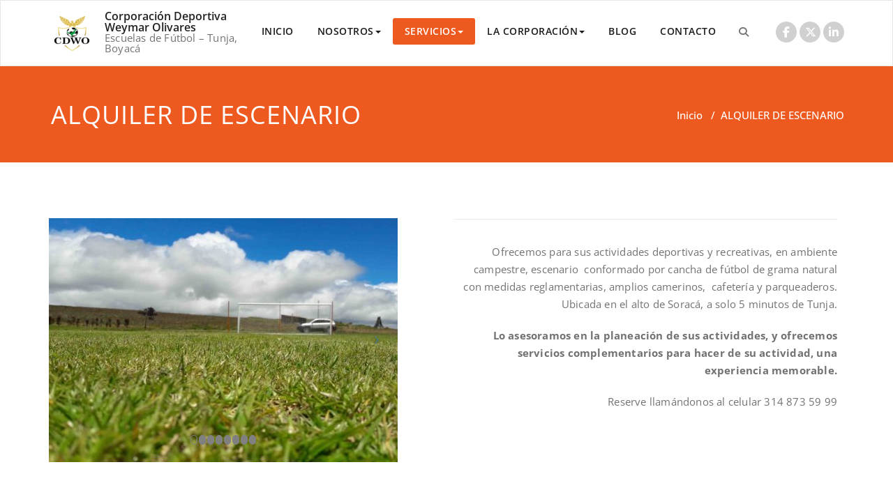

--- FILE ---
content_type: text/html; charset=UTF-8
request_url: https://clubweymarolivares.com/alquiler-de-escenario/
body_size: 12187
content:
<!DOCTYPE html>
<html lang="es" >
    <head>
        <meta charset="UTF-8">
        <meta http-equiv="X-UA-Compatible" content="IE=edge">
        <meta name="viewport" content="width=device-width, initial-scale=1">
                <style>
.custom-logo{width: 154px; height: auto;}
</style><meta name='robots' content='index, follow, max-image-preview:large, max-snippet:-1, max-video-preview:-1' />
	<style>img:is([sizes="auto" i], [sizes^="auto," i]) { contain-intrinsic-size: 3000px 1500px }</style>
	
	<!-- This site is optimized with the Yoast SEO plugin v25.5 - https://yoast.com/wordpress/plugins/seo/ -->
	<title>ALQUILER DE ESCENARIO - Corporación Deportiva Weymar Olivares</title>
	<link rel="canonical" href="https://clubweymarolivares.com/alquiler-de-escenario/" />
	<meta property="og:locale" content="es_ES" />
	<meta property="og:type" content="article" />
	<meta property="og:title" content="ALQUILER DE ESCENARIO - Corporación Deportiva Weymar Olivares" />
	<meta property="og:url" content="https://clubweymarolivares.com/alquiler-de-escenario/" />
	<meta property="og:site_name" content="Corporación Deportiva Weymar Olivares" />
	<meta property="article:modified_time" content="2020-09-12T23:49:37+00:00" />
	<meta name="twitter:card" content="summary_large_image" />
	<script type="application/ld+json" class="yoast-schema-graph">{"@context":"https://schema.org","@graph":[{"@type":"WebPage","@id":"https://clubweymarolivares.com/alquiler-de-escenario/","url":"https://clubweymarolivares.com/alquiler-de-escenario/","name":"ALQUILER DE ESCENARIO - Corporación Deportiva Weymar Olivares","isPartOf":{"@id":"https://clubweymarolivares.com/#website"},"datePublished":"2018-04-02T22:27:36+00:00","dateModified":"2020-09-12T23:49:37+00:00","breadcrumb":{"@id":"https://clubweymarolivares.com/alquiler-de-escenario/#breadcrumb"},"inLanguage":"es","potentialAction":[{"@type":"ReadAction","target":["https://clubweymarolivares.com/alquiler-de-escenario/"]}]},{"@type":"BreadcrumbList","@id":"https://clubweymarolivares.com/alquiler-de-escenario/#breadcrumb","itemListElement":[{"@type":"ListItem","position":1,"name":"Portada","item":"https://clubweymarolivares.com/"},{"@type":"ListItem","position":2,"name":"ALQUILER DE ESCENARIO"}]},{"@type":"WebSite","@id":"https://clubweymarolivares.com/#website","url":"https://clubweymarolivares.com/","name":"Corporación Deportiva Weymar Olivares","description":"Escuelas de Fútbol  - Tunja, Boyacá","publisher":{"@id":"https://clubweymarolivares.com/#organization"},"potentialAction":[{"@type":"SearchAction","target":{"@type":"EntryPoint","urlTemplate":"https://clubweymarolivares.com/?s={search_term_string}"},"query-input":{"@type":"PropertyValueSpecification","valueRequired":true,"valueName":"search_term_string"}}],"inLanguage":"es"},{"@type":"Organization","@id":"https://clubweymarolivares.com/#organization","name":"Corporación Deportiva Weymar Olivares","url":"https://clubweymarolivares.com/","logo":{"@type":"ImageObject","inLanguage":"es","@id":"https://clubweymarolivares.com/#/schema/logo/image/","url":"https://clubweymarolivares.com/wp-content/uploads/2024/02/cropped-cropped-Recurso-1-1-2.png","contentUrl":"https://clubweymarolivares.com/wp-content/uploads/2024/02/cropped-cropped-Recurso-1-1-2.png","width":50,"height":50,"caption":"Corporación Deportiva Weymar Olivares"},"image":{"@id":"https://clubweymarolivares.com/#/schema/logo/image/"}}]}</script>
	<!-- / Yoast SEO plugin. -->


<link rel="alternate" type="application/rss+xml" title="Corporación Deportiva Weymar Olivares &raquo; Feed" href="https://clubweymarolivares.com/feed/" />
<link rel="alternate" type="application/rss+xml" title="Corporación Deportiva Weymar Olivares &raquo; Feed de los comentarios" href="https://clubweymarolivares.com/comments/feed/" />
<script type="text/javascript">
/* <![CDATA[ */
window._wpemojiSettings = {"baseUrl":"https:\/\/s.w.org\/images\/core\/emoji\/15.0.3\/72x72\/","ext":".png","svgUrl":"https:\/\/s.w.org\/images\/core\/emoji\/15.0.3\/svg\/","svgExt":".svg","source":{"concatemoji":"https:\/\/clubweymarolivares.com\/wp-includes\/js\/wp-emoji-release.min.js?ver=6.7.4"}};
/*! This file is auto-generated */
!function(i,n){var o,s,e;function c(e){try{var t={supportTests:e,timestamp:(new Date).valueOf()};sessionStorage.setItem(o,JSON.stringify(t))}catch(e){}}function p(e,t,n){e.clearRect(0,0,e.canvas.width,e.canvas.height),e.fillText(t,0,0);var t=new Uint32Array(e.getImageData(0,0,e.canvas.width,e.canvas.height).data),r=(e.clearRect(0,0,e.canvas.width,e.canvas.height),e.fillText(n,0,0),new Uint32Array(e.getImageData(0,0,e.canvas.width,e.canvas.height).data));return t.every(function(e,t){return e===r[t]})}function u(e,t,n){switch(t){case"flag":return n(e,"\ud83c\udff3\ufe0f\u200d\u26a7\ufe0f","\ud83c\udff3\ufe0f\u200b\u26a7\ufe0f")?!1:!n(e,"\ud83c\uddfa\ud83c\uddf3","\ud83c\uddfa\u200b\ud83c\uddf3")&&!n(e,"\ud83c\udff4\udb40\udc67\udb40\udc62\udb40\udc65\udb40\udc6e\udb40\udc67\udb40\udc7f","\ud83c\udff4\u200b\udb40\udc67\u200b\udb40\udc62\u200b\udb40\udc65\u200b\udb40\udc6e\u200b\udb40\udc67\u200b\udb40\udc7f");case"emoji":return!n(e,"\ud83d\udc26\u200d\u2b1b","\ud83d\udc26\u200b\u2b1b")}return!1}function f(e,t,n){var r="undefined"!=typeof WorkerGlobalScope&&self instanceof WorkerGlobalScope?new OffscreenCanvas(300,150):i.createElement("canvas"),a=r.getContext("2d",{willReadFrequently:!0}),o=(a.textBaseline="top",a.font="600 32px Arial",{});return e.forEach(function(e){o[e]=t(a,e,n)}),o}function t(e){var t=i.createElement("script");t.src=e,t.defer=!0,i.head.appendChild(t)}"undefined"!=typeof Promise&&(o="wpEmojiSettingsSupports",s=["flag","emoji"],n.supports={everything:!0,everythingExceptFlag:!0},e=new Promise(function(e){i.addEventListener("DOMContentLoaded",e,{once:!0})}),new Promise(function(t){var n=function(){try{var e=JSON.parse(sessionStorage.getItem(o));if("object"==typeof e&&"number"==typeof e.timestamp&&(new Date).valueOf()<e.timestamp+604800&&"object"==typeof e.supportTests)return e.supportTests}catch(e){}return null}();if(!n){if("undefined"!=typeof Worker&&"undefined"!=typeof OffscreenCanvas&&"undefined"!=typeof URL&&URL.createObjectURL&&"undefined"!=typeof Blob)try{var e="postMessage("+f.toString()+"("+[JSON.stringify(s),u.toString(),p.toString()].join(",")+"));",r=new Blob([e],{type:"text/javascript"}),a=new Worker(URL.createObjectURL(r),{name:"wpTestEmojiSupports"});return void(a.onmessage=function(e){c(n=e.data),a.terminate(),t(n)})}catch(e){}c(n=f(s,u,p))}t(n)}).then(function(e){for(var t in e)n.supports[t]=e[t],n.supports.everything=n.supports.everything&&n.supports[t],"flag"!==t&&(n.supports.everythingExceptFlag=n.supports.everythingExceptFlag&&n.supports[t]);n.supports.everythingExceptFlag=n.supports.everythingExceptFlag&&!n.supports.flag,n.DOMReady=!1,n.readyCallback=function(){n.DOMReady=!0}}).then(function(){return e}).then(function(){var e;n.supports.everything||(n.readyCallback(),(e=n.source||{}).concatemoji?t(e.concatemoji):e.wpemoji&&e.twemoji&&(t(e.twemoji),t(e.wpemoji)))}))}((window,document),window._wpemojiSettings);
/* ]]> */
</script>
<link rel='stylesheet' id='appointment-theme-fonts-css' href='https://clubweymarolivares.com/wp-content/fonts/865d1cffe1cf20568057123cf71d6d5b.css?ver=20201110' type='text/css' media='all' />
<style id='wp-emoji-styles-inline-css' type='text/css'>

	img.wp-smiley, img.emoji {
		display: inline !important;
		border: none !important;
		box-shadow: none !important;
		height: 1em !important;
		width: 1em !important;
		margin: 0 0.07em !important;
		vertical-align: -0.1em !important;
		background: none !important;
		padding: 0 !important;
	}
</style>
<link rel='stylesheet' id='wp-block-library-css' href='https://clubweymarolivares.com/wp-includes/css/dist/block-library/style.min.css?ver=6.7.4' type='text/css' media='all' />
<style id='classic-theme-styles-inline-css' type='text/css'>
/*! This file is auto-generated */
.wp-block-button__link{color:#fff;background-color:#32373c;border-radius:9999px;box-shadow:none;text-decoration:none;padding:calc(.667em + 2px) calc(1.333em + 2px);font-size:1.125em}.wp-block-file__button{background:#32373c;color:#fff;text-decoration:none}
</style>
<style id='global-styles-inline-css' type='text/css'>
:root{--wp--preset--aspect-ratio--square: 1;--wp--preset--aspect-ratio--4-3: 4/3;--wp--preset--aspect-ratio--3-4: 3/4;--wp--preset--aspect-ratio--3-2: 3/2;--wp--preset--aspect-ratio--2-3: 2/3;--wp--preset--aspect-ratio--16-9: 16/9;--wp--preset--aspect-ratio--9-16: 9/16;--wp--preset--color--black: #000000;--wp--preset--color--cyan-bluish-gray: #abb8c3;--wp--preset--color--white: #ffffff;--wp--preset--color--pale-pink: #f78da7;--wp--preset--color--vivid-red: #cf2e2e;--wp--preset--color--luminous-vivid-orange: #ff6900;--wp--preset--color--luminous-vivid-amber: #fcb900;--wp--preset--color--light-green-cyan: #7bdcb5;--wp--preset--color--vivid-green-cyan: #00d084;--wp--preset--color--pale-cyan-blue: #8ed1fc;--wp--preset--color--vivid-cyan-blue: #0693e3;--wp--preset--color--vivid-purple: #9b51e0;--wp--preset--gradient--vivid-cyan-blue-to-vivid-purple: linear-gradient(135deg,rgba(6,147,227,1) 0%,rgb(155,81,224) 100%);--wp--preset--gradient--light-green-cyan-to-vivid-green-cyan: linear-gradient(135deg,rgb(122,220,180) 0%,rgb(0,208,130) 100%);--wp--preset--gradient--luminous-vivid-amber-to-luminous-vivid-orange: linear-gradient(135deg,rgba(252,185,0,1) 0%,rgba(255,105,0,1) 100%);--wp--preset--gradient--luminous-vivid-orange-to-vivid-red: linear-gradient(135deg,rgba(255,105,0,1) 0%,rgb(207,46,46) 100%);--wp--preset--gradient--very-light-gray-to-cyan-bluish-gray: linear-gradient(135deg,rgb(238,238,238) 0%,rgb(169,184,195) 100%);--wp--preset--gradient--cool-to-warm-spectrum: linear-gradient(135deg,rgb(74,234,220) 0%,rgb(151,120,209) 20%,rgb(207,42,186) 40%,rgb(238,44,130) 60%,rgb(251,105,98) 80%,rgb(254,248,76) 100%);--wp--preset--gradient--blush-light-purple: linear-gradient(135deg,rgb(255,206,236) 0%,rgb(152,150,240) 100%);--wp--preset--gradient--blush-bordeaux: linear-gradient(135deg,rgb(254,205,165) 0%,rgb(254,45,45) 50%,rgb(107,0,62) 100%);--wp--preset--gradient--luminous-dusk: linear-gradient(135deg,rgb(255,203,112) 0%,rgb(199,81,192) 50%,rgb(65,88,208) 100%);--wp--preset--gradient--pale-ocean: linear-gradient(135deg,rgb(255,245,203) 0%,rgb(182,227,212) 50%,rgb(51,167,181) 100%);--wp--preset--gradient--electric-grass: linear-gradient(135deg,rgb(202,248,128) 0%,rgb(113,206,126) 100%);--wp--preset--gradient--midnight: linear-gradient(135deg,rgb(2,3,129) 0%,rgb(40,116,252) 100%);--wp--preset--font-size--small: 13px;--wp--preset--font-size--medium: 20px;--wp--preset--font-size--large: 36px;--wp--preset--font-size--x-large: 42px;--wp--preset--spacing--20: 0.44rem;--wp--preset--spacing--30: 0.67rem;--wp--preset--spacing--40: 1rem;--wp--preset--spacing--50: 1.5rem;--wp--preset--spacing--60: 2.25rem;--wp--preset--spacing--70: 3.38rem;--wp--preset--spacing--80: 5.06rem;--wp--preset--shadow--natural: 6px 6px 9px rgba(0, 0, 0, 0.2);--wp--preset--shadow--deep: 12px 12px 50px rgba(0, 0, 0, 0.4);--wp--preset--shadow--sharp: 6px 6px 0px rgba(0, 0, 0, 0.2);--wp--preset--shadow--outlined: 6px 6px 0px -3px rgba(255, 255, 255, 1), 6px 6px rgba(0, 0, 0, 1);--wp--preset--shadow--crisp: 6px 6px 0px rgba(0, 0, 0, 1);}:where(.is-layout-flex){gap: 0.5em;}:where(.is-layout-grid){gap: 0.5em;}body .is-layout-flex{display: flex;}.is-layout-flex{flex-wrap: wrap;align-items: center;}.is-layout-flex > :is(*, div){margin: 0;}body .is-layout-grid{display: grid;}.is-layout-grid > :is(*, div){margin: 0;}:where(.wp-block-columns.is-layout-flex){gap: 2em;}:where(.wp-block-columns.is-layout-grid){gap: 2em;}:where(.wp-block-post-template.is-layout-flex){gap: 1.25em;}:where(.wp-block-post-template.is-layout-grid){gap: 1.25em;}.has-black-color{color: var(--wp--preset--color--black) !important;}.has-cyan-bluish-gray-color{color: var(--wp--preset--color--cyan-bluish-gray) !important;}.has-white-color{color: var(--wp--preset--color--white) !important;}.has-pale-pink-color{color: var(--wp--preset--color--pale-pink) !important;}.has-vivid-red-color{color: var(--wp--preset--color--vivid-red) !important;}.has-luminous-vivid-orange-color{color: var(--wp--preset--color--luminous-vivid-orange) !important;}.has-luminous-vivid-amber-color{color: var(--wp--preset--color--luminous-vivid-amber) !important;}.has-light-green-cyan-color{color: var(--wp--preset--color--light-green-cyan) !important;}.has-vivid-green-cyan-color{color: var(--wp--preset--color--vivid-green-cyan) !important;}.has-pale-cyan-blue-color{color: var(--wp--preset--color--pale-cyan-blue) !important;}.has-vivid-cyan-blue-color{color: var(--wp--preset--color--vivid-cyan-blue) !important;}.has-vivid-purple-color{color: var(--wp--preset--color--vivid-purple) !important;}.has-black-background-color{background-color: var(--wp--preset--color--black) !important;}.has-cyan-bluish-gray-background-color{background-color: var(--wp--preset--color--cyan-bluish-gray) !important;}.has-white-background-color{background-color: var(--wp--preset--color--white) !important;}.has-pale-pink-background-color{background-color: var(--wp--preset--color--pale-pink) !important;}.has-vivid-red-background-color{background-color: var(--wp--preset--color--vivid-red) !important;}.has-luminous-vivid-orange-background-color{background-color: var(--wp--preset--color--luminous-vivid-orange) !important;}.has-luminous-vivid-amber-background-color{background-color: var(--wp--preset--color--luminous-vivid-amber) !important;}.has-light-green-cyan-background-color{background-color: var(--wp--preset--color--light-green-cyan) !important;}.has-vivid-green-cyan-background-color{background-color: var(--wp--preset--color--vivid-green-cyan) !important;}.has-pale-cyan-blue-background-color{background-color: var(--wp--preset--color--pale-cyan-blue) !important;}.has-vivid-cyan-blue-background-color{background-color: var(--wp--preset--color--vivid-cyan-blue) !important;}.has-vivid-purple-background-color{background-color: var(--wp--preset--color--vivid-purple) !important;}.has-black-border-color{border-color: var(--wp--preset--color--black) !important;}.has-cyan-bluish-gray-border-color{border-color: var(--wp--preset--color--cyan-bluish-gray) !important;}.has-white-border-color{border-color: var(--wp--preset--color--white) !important;}.has-pale-pink-border-color{border-color: var(--wp--preset--color--pale-pink) !important;}.has-vivid-red-border-color{border-color: var(--wp--preset--color--vivid-red) !important;}.has-luminous-vivid-orange-border-color{border-color: var(--wp--preset--color--luminous-vivid-orange) !important;}.has-luminous-vivid-amber-border-color{border-color: var(--wp--preset--color--luminous-vivid-amber) !important;}.has-light-green-cyan-border-color{border-color: var(--wp--preset--color--light-green-cyan) !important;}.has-vivid-green-cyan-border-color{border-color: var(--wp--preset--color--vivid-green-cyan) !important;}.has-pale-cyan-blue-border-color{border-color: var(--wp--preset--color--pale-cyan-blue) !important;}.has-vivid-cyan-blue-border-color{border-color: var(--wp--preset--color--vivid-cyan-blue) !important;}.has-vivid-purple-border-color{border-color: var(--wp--preset--color--vivid-purple) !important;}.has-vivid-cyan-blue-to-vivid-purple-gradient-background{background: var(--wp--preset--gradient--vivid-cyan-blue-to-vivid-purple) !important;}.has-light-green-cyan-to-vivid-green-cyan-gradient-background{background: var(--wp--preset--gradient--light-green-cyan-to-vivid-green-cyan) !important;}.has-luminous-vivid-amber-to-luminous-vivid-orange-gradient-background{background: var(--wp--preset--gradient--luminous-vivid-amber-to-luminous-vivid-orange) !important;}.has-luminous-vivid-orange-to-vivid-red-gradient-background{background: var(--wp--preset--gradient--luminous-vivid-orange-to-vivid-red) !important;}.has-very-light-gray-to-cyan-bluish-gray-gradient-background{background: var(--wp--preset--gradient--very-light-gray-to-cyan-bluish-gray) !important;}.has-cool-to-warm-spectrum-gradient-background{background: var(--wp--preset--gradient--cool-to-warm-spectrum) !important;}.has-blush-light-purple-gradient-background{background: var(--wp--preset--gradient--blush-light-purple) !important;}.has-blush-bordeaux-gradient-background{background: var(--wp--preset--gradient--blush-bordeaux) !important;}.has-luminous-dusk-gradient-background{background: var(--wp--preset--gradient--luminous-dusk) !important;}.has-pale-ocean-gradient-background{background: var(--wp--preset--gradient--pale-ocean) !important;}.has-electric-grass-gradient-background{background: var(--wp--preset--gradient--electric-grass) !important;}.has-midnight-gradient-background{background: var(--wp--preset--gradient--midnight) !important;}.has-small-font-size{font-size: var(--wp--preset--font-size--small) !important;}.has-medium-font-size{font-size: var(--wp--preset--font-size--medium) !important;}.has-large-font-size{font-size: var(--wp--preset--font-size--large) !important;}.has-x-large-font-size{font-size: var(--wp--preset--font-size--x-large) !important;}
:where(.wp-block-post-template.is-layout-flex){gap: 1.25em;}:where(.wp-block-post-template.is-layout-grid){gap: 1.25em;}
:where(.wp-block-columns.is-layout-flex){gap: 2em;}:where(.wp-block-columns.is-layout-grid){gap: 2em;}
:root :where(.wp-block-pullquote){font-size: 1.5em;line-height: 1.6;}
</style>
<link rel='stylesheet' id='contact-form-7-css' href='https://clubweymarolivares.com/wp-content/plugins/contact-form-7/includes/css/styles.css?ver=6.1' type='text/css' media='all' />
<link rel='stylesheet' id='appointment-style-css' href='https://clubweymarolivares.com/wp-content/themes/appointment/style.css?ver=6.7.4' type='text/css' media='all' />
<link rel='stylesheet' id='appointment-bootstrap-css-css' href='https://clubweymarolivares.com/wp-content/themes/appointment/css/bootstrap.css?ver=6.7.4' type='text/css' media='all' />
<link rel='stylesheet' id='appointment-default-css' href='https://clubweymarolivares.com/wp-content/themes/appointment/css/default.css?ver=6.7.4' type='text/css' media='all' />
<link rel='stylesheet' id='appointment-menu-css-css' href='https://clubweymarolivares.com/wp-content/themes/appointment/css/theme-menu.css?ver=6.7.4' type='text/css' media='all' />
<link rel='stylesheet' id='appointment-element-css-css' href='https://clubweymarolivares.com/wp-content/themes/appointment/css/element.css?ver=6.7.4' type='text/css' media='all' />
<link rel='stylesheet' id='appointment-font-awesome-min-css' href='https://clubweymarolivares.com/wp-content/themes/appointment/css/font-awesome/css/all.min.css?ver=6.7.4' type='text/css' media='all' />
<link rel='stylesheet' id='appointment-media-responsive-css-css' href='https://clubweymarolivares.com/wp-content/themes/appointment/css/media-responsive.css?ver=6.7.4' type='text/css' media='all' />
<link rel='stylesheet' id='js_composer_front-css' href='https://clubweymarolivares.com/wp-content/plugins/js_composer/assets/css/js_composer.min.css?ver=8.1' type='text/css' media='all' />
<script type="text/javascript" src="https://clubweymarolivares.com/wp-includes/js/jquery/jquery.min.js?ver=3.7.1" id="jquery-core-js"></script>
<script type="text/javascript" src="https://clubweymarolivares.com/wp-includes/js/jquery/jquery-migrate.min.js?ver=3.4.1" id="jquery-migrate-js"></script>
<script type="text/javascript" id="sow-contact-js-extra">
/* <![CDATA[ */
var sowContact = {"scrollto":"1","scrollto_offset":"0"};
/* ]]> */
</script>
<script type="text/javascript" src="https://clubweymarolivares.com/wp-content/plugins/so-widgets-bundle/widgets/contact/js/contact.min.js?ver=1.69.1" id="sow-contact-js"></script>
<script type="text/javascript" src="https://clubweymarolivares.com/wp-content/themes/appointment/js/bootstrap.min.js?ver=6.7.4" id="appointment-bootstrap-js-js"></script>
<script type="text/javascript" src="https://clubweymarolivares.com/wp-content/themes/appointment/js/menu/menu.js?ver=6.7.4" id="appointment-menu-js-js"></script>
<script type="text/javascript" src="https://clubweymarolivares.com/wp-content/themes/appointment/js/page-scroll.js?ver=6.7.4" id="appointment-page-scroll-js-js"></script>
<script type="text/javascript" src="https://clubweymarolivares.com/wp-content/themes/appointment/js/carousel.js?ver=6.7.4" id="appointment-carousel-js-js"></script>
<script></script><link rel="https://api.w.org/" href="https://clubweymarolivares.com/wp-json/" /><link rel="alternate" title="JSON" type="application/json" href="https://clubweymarolivares.com/wp-json/wp/v2/pages/6564" /><link rel="EditURI" type="application/rsd+xml" title="RSD" href="https://clubweymarolivares.com/xmlrpc.php?rsd" />
<link rel='shortlink' href='https://clubweymarolivares.com/?p=6564' />
<link rel="alternate" title="oEmbed (JSON)" type="application/json+oembed" href="https://clubweymarolivares.com/wp-json/oembed/1.0/embed?url=https%3A%2F%2Fclubweymarolivares.com%2Falquiler-de-escenario%2F" />
<link rel="alternate" title="oEmbed (XML)" type="text/xml+oembed" href="https://clubweymarolivares.com/wp-json/oembed/1.0/embed?url=https%3A%2F%2Fclubweymarolivares.com%2Falquiler-de-escenario%2F&#038;format=xml" />
<meta name="generator" content="Powered by WPBakery Page Builder - drag and drop page builder for WordPress."/>
<meta name="generator" content="Powered by Slider Revolution 6.7.23 - responsive, Mobile-Friendly Slider Plugin for WordPress with comfortable drag and drop interface." />
<link rel="icon" href="https://clubweymarolivares.com/wp-content/uploads/2024/02/cropped-Recurso-1-1-32x32.png" sizes="32x32" />
<link rel="icon" href="https://clubweymarolivares.com/wp-content/uploads/2024/02/cropped-Recurso-1-1-192x192.png" sizes="192x192" />
<link rel="apple-touch-icon" href="https://clubweymarolivares.com/wp-content/uploads/2024/02/cropped-Recurso-1-1-180x180.png" />
<meta name="msapplication-TileImage" content="https://clubweymarolivares.com/wp-content/uploads/2024/02/cropped-Recurso-1-1-270x270.png" />
<script>function setREVStartSize(e){
			//window.requestAnimationFrame(function() {
				window.RSIW = window.RSIW===undefined ? window.innerWidth : window.RSIW;
				window.RSIH = window.RSIH===undefined ? window.innerHeight : window.RSIH;
				try {
					var pw = document.getElementById(e.c).parentNode.offsetWidth,
						newh;
					pw = pw===0 || isNaN(pw) || (e.l=="fullwidth" || e.layout=="fullwidth") ? window.RSIW : pw;
					e.tabw = e.tabw===undefined ? 0 : parseInt(e.tabw);
					e.thumbw = e.thumbw===undefined ? 0 : parseInt(e.thumbw);
					e.tabh = e.tabh===undefined ? 0 : parseInt(e.tabh);
					e.thumbh = e.thumbh===undefined ? 0 : parseInt(e.thumbh);
					e.tabhide = e.tabhide===undefined ? 0 : parseInt(e.tabhide);
					e.thumbhide = e.thumbhide===undefined ? 0 : parseInt(e.thumbhide);
					e.mh = e.mh===undefined || e.mh=="" || e.mh==="auto" ? 0 : parseInt(e.mh,0);
					if(e.layout==="fullscreen" || e.l==="fullscreen")
						newh = Math.max(e.mh,window.RSIH);
					else{
						e.gw = Array.isArray(e.gw) ? e.gw : [e.gw];
						for (var i in e.rl) if (e.gw[i]===undefined || e.gw[i]===0) e.gw[i] = e.gw[i-1];
						e.gh = e.el===undefined || e.el==="" || (Array.isArray(e.el) && e.el.length==0)? e.gh : e.el;
						e.gh = Array.isArray(e.gh) ? e.gh : [e.gh];
						for (var i in e.rl) if (e.gh[i]===undefined || e.gh[i]===0) e.gh[i] = e.gh[i-1];
											
						var nl = new Array(e.rl.length),
							ix = 0,
							sl;
						e.tabw = e.tabhide>=pw ? 0 : e.tabw;
						e.thumbw = e.thumbhide>=pw ? 0 : e.thumbw;
						e.tabh = e.tabhide>=pw ? 0 : e.tabh;
						e.thumbh = e.thumbhide>=pw ? 0 : e.thumbh;
						for (var i in e.rl) nl[i] = e.rl[i]<window.RSIW ? 0 : e.rl[i];
						sl = nl[0];
						for (var i in nl) if (sl>nl[i] && nl[i]>0) { sl = nl[i]; ix=i;}
						var m = pw>(e.gw[ix]+e.tabw+e.thumbw) ? 1 : (pw-(e.tabw+e.thumbw)) / (e.gw[ix]);
						newh =  (e.gh[ix] * m) + (e.tabh + e.thumbh);
					}
					var el = document.getElementById(e.c);
					if (el!==null && el) el.style.height = newh+"px";
					el = document.getElementById(e.c+"_wrapper");
					if (el!==null && el) {
						el.style.height = newh+"px";
						el.style.display = "block";
					}
				} catch(e){
					console.log("Failure at Presize of Slider:" + e)
				}
			//});
		  };</script>
		<style type="text/css" id="wp-custom-css">
			.blog-post-info-detail a, .comment-respond a, .appointment_title_head {
    color: #212121;
    line-height: 100%;
    font-size: 16px;
}

.logo-link-url {
    display: inline-block;
    max-width: 195px;
}

.site-branding-text .site-description {
    display: inline-block;
    margin: 0;
    line-height: 100%;
}

.navbar-brand {
    font-family: 'Open Sans';
    font-weight: 600;
    font-size: 32px;
    height: auto;
    line-height: 42px;
    margin-right: 15px;
    padding: 0px;
}

.navbar-brand > img {
    width: 65px;
    height: auto;
    object-fit: none;
}
		</style>
		<style id="sccss">@media only screen and (max-width: 767px) {

.master-slider-parent .ms-layer.msp-cn-3-5, .master-slider-parent .ms-layer.msp-cn-3-3 {
	position: absolute;
	top: 15px !important;
}
.master-slider-parent  .ms-layer h1 {
	font-size: 18px;
	text-align: center !important;
	padding: 0 30px;
} 
.ms-skin-default .ms-nav-next, .ms-skin-default .ms-nav-prev {
	display:none;
}
.ms-anim-layers .msp-cn-3-4, .ms-anim-layers .msp-cn-3-9 {
margin-top: -30px !important;
}
  
}

.page-id-6478 .page-title-section {
	display: none;
}
.fa-linkedin::before {
	content: "\f16d" !important;
}</style><noscript><style> .wpb_animate_when_almost_visible { opacity: 1; }</style></noscript>
    </head>
    <body class="page-template-default page page-id-6564 wp-custom-logo wpb-js-composer js-comp-ver-8.1 vc_responsive" >

                <a class="skip-link screen-reader-text" href="#wrap">Saltar al contenido</a>
        <!--Logo & Menu Section-->
        <nav class="navbar navbar-default">
            <div class="container">
                <!-- Brand and toggle get grouped for better mobile display -->
                <div class="navbar-header">

                    <a href="https://clubweymarolivares.com/" class="navbar-brand" rel="home"><img width="50" height="50" src="https://clubweymarolivares.com/wp-content/uploads/2024/02/cropped-cropped-Recurso-1-1-2.png" class="custom-logo" alt="Corporación Deportiva Weymar Olivares" decoding="async" /></a>
                                        <div class="site-branding-text logo-link-url">
                                                    <h2 class="site-title" style="margin: 0px;" ><a class="navbar-brand" href="https://clubweymarolivares.com/" rel="home" >

                                    <div class=appointment_title_head>
                                        Corporación Deportiva Weymar Olivares                                    </div>
                                </a>
                            </h2>
                                                                                <p class="site-description">Escuelas de Fútbol  &#8211; Tunja, Boyacá</p>
                                            </div>
                    <button type="button" class="navbar-toggle collapsed" data-toggle="collapse" data-target="#bs-example-navbar-collapse-1">
                        <span class="sr-only">Alternar navegación</span>
                        <span class="icon-bar"></span>
                        <span class="icon-bar"></span>
                        <span class="icon-bar"></span>
                    </button>
                </div>

                
                <!-- Collect the nav links, forms, and other content for toggling -->
                <div class="collapse navbar-collapse" id="bs-example-navbar-collapse-1">
                    <ul id="menu-cdwo-escuela-de-futbol" class="nav navbar-nav navbar-right"><li id="menu-item-6641" class="menu-item menu-item-type-post_type menu-item-object-page menu-item-home menu-item-6641"><a href="https://clubweymarolivares.com/">INICIO</a></li>
<li id="menu-item-6440" class="menu-item menu-item-type-custom menu-item-object-custom menu-item-has-children menu-item-6440 dropdown"><a href="#">NOSOTROS<b class="caret"></b></a>
<ul class="dropdown-menu">
	<li id="menu-item-6437" class="menu-item menu-item-type-post_type menu-item-object-page menu-item-6437"><a href="https://clubweymarolivares.com/acerca-de-weymar-olivares/">ACERCA DE WEYMAR OLIVARES</a></li>
	<li id="menu-item-6604" class="menu-item menu-item-type-post_type menu-item-object-page menu-item-6604"><a href="https://clubweymarolivares.com/historia-de-la-corporacion-escuela-de-futbol-en-tunja-boyaca/">HISTORIA</a></li>
	<li id="menu-item-6603" class="menu-item menu-item-type-post_type menu-item-object-page menu-item-6603"><a href="https://clubweymarolivares.com/mision-vision-valores/">MISIÓN, VISIÓN, VALORES</a></li>
	<li id="menu-item-6605" class="menu-item menu-item-type-custom menu-item-object-custom menu-item-has-children menu-item-6605 dropdown-submenu"><a href="#">GRUPO DE TRABAJO<b class="caret"></b></a>
	<ul class="dropdown-menu">
		<li id="menu-item-6601" class="menu-item menu-item-type-post_type menu-item-object-page menu-item-6601"><a href="https://clubweymarolivares.com/staff/">STAFF ADMINISTRATIVO</a></li>
		<li id="menu-item-6600" class="menu-item menu-item-type-post_type menu-item-object-page menu-item-6600"><a href="https://clubweymarolivares.com/staff-2/">FORMADORES</a></li>
		<li id="menu-item-6602" class="menu-item menu-item-type-post_type menu-item-object-page menu-item-6602"><a href="https://clubweymarolivares.com/aliados/">ALIADOS</a></li>
	</ul>
</li>
</ul>
</li>
<li id="menu-item-6606" class="menu-item menu-item-type-custom menu-item-object-custom current-menu-ancestor current-menu-parent menu-item-has-children menu-item-6606 dropdown  active"><a href="#">SERVICIOS<b class="caret"></b></a>
<ul class="dropdown-menu">
	<li id="menu-item-6599" class="menu-item menu-item-type-post_type menu-item-object-page menu-item-6599"><a href="https://clubweymarolivares.com/escuela-de-formacion/">ESCUELA DE FORMACIÓN</a></li>
	<li id="menu-item-6598" class="menu-item menu-item-type-post_type menu-item-object-page menu-item-6598"><a href="https://clubweymarolivares.com/futbol-elite/">FÚTBOL ÉLITE</a></li>
	<li id="menu-item-6597" class="menu-item menu-item-type-post_type menu-item-object-page menu-item-6597"><a href="https://clubweymarolivares.com/futbol-elite-2/">PROGRAMAS EMPRESARIALES</a></li>
	<li id="menu-item-6596" class="menu-item menu-item-type-post_type menu-item-object-page current-menu-item page_item page-item-6564 current_page_item menu-item-6596  active"><a href="https://clubweymarolivares.com/alquiler-de-escenario/">ALQUILER DE ESCENARIO</a></li>
</ul>
</li>
<li id="menu-item-6607" class="menu-item menu-item-type-custom menu-item-object-custom menu-item-has-children menu-item-6607 dropdown"><a href="#">LA CORPORACIÓN<b class="caret"></b></a>
<ul class="dropdown-menu">
	<li id="menu-item-6594" class="menu-item menu-item-type-post_type menu-item-object-page menu-item-6594"><a href="https://clubweymarolivares.com/reglamento/">REGLAMENTO CORPORATIVO</a></li>
	<li id="menu-item-6592" class="menu-item menu-item-type-post_type menu-item-object-page menu-item-6592"><a href="https://clubweymarolivares.com/matriculas/">MATRÍCULAS</a></li>
	<li id="menu-item-6593" class="menu-item menu-item-type-post_type menu-item-object-page menu-item-6593"><a href="https://clubweymarolivares.com/ruta-de-transporte/">RUTA DE TRANSPORTE</a></li>
	<li id="menu-item-6642" class="menu-item menu-item-type-post_type menu-item-object-page menu-item-6642"><a href="https://clubweymarolivares.com/contacto-2/">SEDE DEPORTIVA</a></li>
</ul>
</li>
<li id="menu-item-6780" class="menu-item menu-item-type-custom menu-item-object-custom menu-item-6780"><a href="http://clubweymarolivares.com/noticias-escuela-de-futbol-tunja/">BLOG</a></li>
<li id="menu-item-6591" class="menu-item menu-item-type-post_type menu-item-object-page menu-item-6591"><a href="https://clubweymarolivares.com/contacto/">CONTACTO</a></li>
<li><div class="ap header-module"><div class="search-bar">
                    <div class="search-box-outer">
                      <div class="dropdown">
                        <a href="#" title="Buscar" class="menu-item search-icon dropdown-toggle" aria-haspopup="true" aria-expanded="false">
                         <i class="fa fa-search"></i>
                         <span class="sub-arrow"></span>
                        </a>
                        <ul class="dropdown-menu pull-right search-panel" role="group" aria-hidden="true" aria-expanded="false">
                          <li class="dropdown-item panel-outer">
                            <div class="form-container">
                                <form method="get" autocomplete="off" class="search-form" action="https://clubweymarolivares.com/">
                                    <label>
                                      <input type="search" class="menu-item search-field" placeholder="Search …" value="" name="s">
                                    </label>
                                    <input type="submit" class="menu-item search-submit header-toggle-search" value="Buscar">
                                </form>                   
                            </div>
                          </li>
                        </ul>
                      </div>
                    </div>
                  </div></li><ul class="head-contact-social"><li class="facebook"><a href="https://www.facebook.com/cdwo2018/"target="_blank"><i class="fa-brands fa-facebook-f"></i></a></li><li class="twitter"><a href="https://twitter.com/weymar13?lang=es"target="_blank"><i class="fa-brands fa-x-twitter"></i></a></li><li class="linkedin"><a href="https://www.instagram.com/weymar_olivares/?hl=es-la"target="_blank"><i class="fa-brands fa-linkedin-in"></i></a></li></ul></ul>                </div><!-- /.navbar-collapse -->
            </div><!-- /.container-fluid -->
        </nav>
        <!--/Logo & Menu Section-->
        <div class="clearfix"></div><!-- Page Title Section -->
<div class="page-title-section">
    <div class="overlay">
        <div class="container">
            <div class="row">
                <div class="col-md-6">
                    <div class="page-title">
                        <h1>
                            ALQUILER DE ESCENARIO                        </h1>
                    </div>
                </div>
                <div class="col-md-6">
                    <ul class="page-breadcrumb">
                        <li><a href="https://clubweymarolivares.com/">Inicio</a> &nbsp &#47; &nbsp<li class="active">ALQUILER DE ESCENARIO</li></li>                    </ul>
                </div>
            </div>
        </div>
    </div>
</div>
<!-- /Page Title Section -->
<div class="clearfix"></div>
<!-- Blog Section with Sidebar -->
<div class="page-builder" id="wrap">
	<div class="container">
		<div class="row">
			<!-- Blog Area -->
			<div class="col-md-12" >
						<div class="blog-lg-area-left">
			<div class="wpb-content-wrapper"><div class="vc_row wpb_row vc_row-fluid"><div class="wpb_column vc_column_container vc_col-sm-6"><div class="vc_column-inner"><div class="wpb_wrapper"><div class="wpb_images_carousel wpb_content_element vc_clearfix wpb_content_element"><div class="wpb_wrapper"><div id="vc_images-carousel-1-1769490763" data-ride="vc_carousel" data-wrap="false" style="width: 500px;" data-interval="0" data-auto-height="yes" data-mode="horizontal" data-partial="false" data-per-view="1" data-hide-on-end="true" class="vc_slide vc_images_carousel"><ol class="vc_carousel-indicators"><li data-target="#vc_images-carousel-1-1769490763" data-slide-to="0"></li><li data-target="#vc_images-carousel-1-1769490763" data-slide-to="1"></li><li data-target="#vc_images-carousel-1-1769490763" data-slide-to="2"></li><li data-target="#vc_images-carousel-1-1769490763" data-slide-to="3"></li><li data-target="#vc_images-carousel-1-1769490763" data-slide-to="4"></li><li data-target="#vc_images-carousel-1-1769490763" data-slide-to="5"></li><li data-target="#vc_images-carousel-1-1769490763" data-slide-to="6"></li><li data-target="#vc_images-carousel-1-1769490763" data-slide-to="7"></li></ol><div class="vc_carousel-inner"><div class="vc_carousel-slideline"><div class="vc_carousel-slideline-inner"><div class="vc_item"><div class="vc_inner"><a class="" href="https://clubweymarolivares.com/wp-content/uploads/2018/04/Sede8_Escuela_de_fútbol_Weymar_Olivares-1024x576.jpg" data-lightbox="lightbox[rel-6564-1384852802]"><img decoding="async" class="" src="https://clubweymarolivares.com/wp-content/uploads/2018/04/Sede8_Escuela_de_fútbol_Weymar_Olivares-500x350.jpg" width="500" height="350" alt="Sede8_Escuela_de_fútbol_Weymar_Olivares" title="Sede8_Escuela_de_fútbol_Weymar_Olivares" loading="lazy" /></a></div></div><div class="vc_item"><div class="vc_inner"><a class="" href="https://clubweymarolivares.com/wp-content/uploads/2018/04/Sede7_Escuela_de_fútbol_Weymar_Olivares-1024x614.jpg" data-lightbox="lightbox[rel-6564-1384852802]"><img decoding="async" class="" src="https://clubweymarolivares.com/wp-content/uploads/2018/04/Sede7_Escuela_de_fútbol_Weymar_Olivares-500x350.jpg" width="500" height="350" alt="Sede7_Escuela_de_fútbol_Weymar_Olivares" title="Sede7_Escuela_de_fútbol_Weymar_Olivares" loading="lazy" /></a></div></div><div class="vc_item"><div class="vc_inner"><a class="" href="https://clubweymarolivares.com/wp-content/uploads/2018/04/Sede6_Escuela_de_fútbol_Weymar_Olivares-1024x683.jpg" data-lightbox="lightbox[rel-6564-1384852802]"><img decoding="async" class="" src="https://clubweymarolivares.com/wp-content/uploads/2018/04/Sede6_Escuela_de_fútbol_Weymar_Olivares-500x350.jpg" width="500" height="350" alt="Sede6_Escuela_de_fútbol_Weymar_Olivares" title="Sede6_Escuela_de_fútbol_Weymar_Olivares" loading="lazy" /></a></div></div><div class="vc_item"><div class="vc_inner"><a class="" href="https://clubweymarolivares.com/wp-content/uploads/2018/04/Sede5_Escuela_de_fútbol_Weymar_Olivares-1024x614.jpg" data-lightbox="lightbox[rel-6564-1384852802]"><img decoding="async" class="" src="https://clubweymarolivares.com/wp-content/uploads/2018/04/Sede5_Escuela_de_fútbol_Weymar_Olivares-500x350.jpg" width="500" height="350" alt="Sede5_Escuela_de_fútbol_Weymar_Olivares" title="Sede5_Escuela_de_fútbol_Weymar_Olivares" loading="lazy" /></a></div></div><div class="vc_item"><div class="vc_inner"><a class="" href="https://clubweymarolivares.com/wp-content/uploads/2018/04/Sede4_Escuela_de_fútbol_Weymar_Olivares.jpg" data-lightbox="lightbox[rel-6564-1384852802]"><img decoding="async" class="" src="https://clubweymarolivares.com/wp-content/uploads/2018/04/Sede4_Escuela_de_fútbol_Weymar_Olivares-500x350.jpg" width="500" height="350" alt="Sede4_Escuela_de_fútbol_Weymar_Olivares" title="Sede4_Escuela_de_fútbol_Weymar_Olivares" loading="lazy" /></a></div></div><div class="vc_item"><div class="vc_inner"><a class="" href="https://clubweymarolivares.com/wp-content/uploads/2018/04/Sede3_Escuela_de_fútbol_Weymar_Olivares-1024x576.jpg" data-lightbox="lightbox[rel-6564-1384852802]"><img decoding="async" class="" src="https://clubweymarolivares.com/wp-content/uploads/2018/04/Sede3_Escuela_de_fútbol_Weymar_Olivares-500x350.jpg" width="500" height="350" alt="Sede3_Escuela_de_fútbol_Weymar_Olivares" title="Sede3_Escuela_de_fútbol_Weymar_Olivares" loading="lazy" /></a></div></div><div class="vc_item"><div class="vc_inner"><a class="" href="https://clubweymarolivares.com/wp-content/uploads/2018/04/Sede2_Escuela_de_fútbol_Weymar_Olivares-1024x576.jpg" data-lightbox="lightbox[rel-6564-1384852802]"><img decoding="async" class="" src="https://clubweymarolivares.com/wp-content/uploads/2018/04/Sede2_Escuela_de_fútbol_Weymar_Olivares-500x350.jpg" width="500" height="350" alt="Sede2_Escuela_de_fútbol_Weymar_Olivares" title="Sede2_Escuela_de_fútbol_Weymar_Olivares" loading="lazy" /></a></div></div><div class="vc_item"><div class="vc_inner"><a class="" href="https://clubweymarolivares.com/wp-content/uploads/2018/04/Sede1_Escuela_de_fútbol_Weymar_Olivares-1024x576.jpg" data-lightbox="lightbox[rel-6564-1384852802]"><img decoding="async" class="" src="https://clubweymarolivares.com/wp-content/uploads/2018/04/Sede1_Escuela_de_fútbol_Weymar_Olivares-500x350.jpg" width="500" height="350" alt="Sede1_Escuela_de_fútbol_Weymar_Olivares" title="Sede1_Escuela_de_fútbol_Weymar_Olivares" loading="lazy" /></a></div></div></div></div></div><a class="vc_left vc_carousel-control" href="#vc_images-carousel-1-1769490763" data-slide="prev"><span class="icon-prev"></span></a><a class="vc_right vc_carousel-control" href="#vc_images-carousel-1-1769490763" data-slide="next"><span class="icon-next"></span></a></div></div></div></div></div></div><div class="wpb_column vc_column_container vc_col-sm-6"><div class="vc_column-inner"><div class="wpb_wrapper"><div class="vc_separator wpb_content_element vc_separator_align_center vc_sep_width_100 vc_sep_pos_align_center vc_separator_no_text vc_sep_color_grey wpb_content_element  wpb_content_element" ><span class="vc_sep_holder vc_sep_holder_l"><span class="vc_sep_line"></span></span><span class="vc_sep_holder vc_sep_holder_r"><span class="vc_sep_line"></span></span>
</div>
	<div class="wpb_text_column wpb_content_element" >
		<div class="wpb_wrapper">
			<p style="text-align: right;">Ofrecemos para sus actividades deportivas y recreativas, en ambiente campestre, escenario  conformado por cancha de fútbol de grama natural con medidas reglamentarias, amplios camerinos,  cafetería y parqueaderos. Ubicada en el alto de Soracá, a solo 5 minutos de Tunja.</p>
<p style="text-align: right;"><strong>Lo asesoramos en la planeación de sus actividades, y ofrecemos servicios complementarios para hacer de su actividad, una experiencia memorable.</strong></p>
<p style="text-align: right;">Reserve llamándonos al celular 314 873 59 99</p>

		</div>
	</div>
</div></div></div></div>
</div>			</div>
						</div>
			<!-- /Blog Area -->			
			<!--Sidebar Area-->
			<div class="col-md-4">
							</div>
			<!--Sidebar Area-->
		</div>
	</div>
</div>
<!-- /Blog Section with Sidebar -->
<!-- Footer Section -->
    <div class="footer-section">
        <div class="container">	
            <div class="row footer-widget-section">
                
		<div class="col-md-3 col-sm-6 footer-widget-column">
		<h3 class="footer-widget-title">Últimas Noticias</h3>
		<ul>
											<li>
					<a href="https://clubweymarolivares.com/crece-el-futbol-aficionado-en-boyaca-con-la-participacion-de-7-clubes-en-el-torneo-nacional-sub17-difutbol-2022/">El 27 de marzo, jugaremos la tercera fecha del Torneo Nacional Interclubes Sub 17 2022</a>
									</li>
											<li>
					<a href="https://clubweymarolivares.com/torneo-nacional-interclubes-dibutbol-2022/">Estamos presentes en el Torneo Nacional Interclubes Sub 17 2022</a>
									</li>
											<li>
					<a href="https://clubweymarolivares.com/premiacion-copa-campeche/">El Club Deportivo Weymar Olivares presente en el Torneo Valores del Futuro</a>
									</li>
											<li>
					<a href="https://clubweymarolivares.com/el-club-deportivo-weymar-olivares-presente-en-el-torneo-valores-del-futuro-2-2-2-2-2-2-2-2-2-2-2/">Las madres del CDWO también se ejercitan y se divierten</a>
									</li>
					</ul>

		</div><div class="col-md-3 col-sm-6 footer-widget-column"><h3 class="footer-widget-title">Nuestra Misión</h3>			<div class="textwidget"><p>Formar mediante las enseñanzas del fútbol, personas con el poder de asumir retos y lograr sueños.</p>
</div>
		</div><div class="col-md-3 col-sm-6 footer-widget-column"><h3 class="footer-widget-title">Mayor Información</h3>			<div class="textwidget"><p>Sede Deportiva Alto de Soracá – Boyacá</p>
<p>314 857 18 53 – 314 873 59 99</p>
<p>contacto@clubweymarolivares.com</p>
</div>
		</div><div class="col-md-3 col-sm-6 footer-widget-column"><div
			
			class="so-widget-sow-contact-form so-widget-sow-contact-form-default-3da347caff03"
			
		>	<form
		action="/alquiler-de-escenario/"
		method="POST"
		class="sow-contact-form"
		id="contact-form-02f5"
	>

		
					<div class="sow-form-field sow-form-field-name">
				<label class="sow-form-field-label-above" for="sow-contact-form-field-tu-nombre-1">
				<strong>
					Tu nombre									</strong>
			</label>
							<div class="sow-field-container">
							<input
			type="text"
			name="tu-nombre-1"
			id="sow-contact-form-field-tu-nombre-1"
			value=""
			class="sow-text-field"
								/>
						</div>
							</div>
						<div class="sow-form-field sow-form-field-email">
				<label class="sow-form-field-label-above" for="sow-contact-form-field-tu-correo-electronico-1">
				<strong>
					Tu correo electrónico									</strong>
			</label>
							<div class="sow-field-container">
							<input
			type="email"
			name="tu-correo-electronico-1"
			id="sow-contact-form-field-tu-correo-electronico-1"
			value=""
			class="sow-text-field"								/>
						</div>
							</div>
						<div class="sow-form-field sow-form-field-subject">
				<label class="sow-form-field-label-above" for="sow-contact-form-field-asunto-1">
				<strong>
					Asunto									</strong>
			</label>
							<div class="sow-field-container">
							<input
			type="text"
			name="asunto-1"
			id="sow-contact-form-field-asunto-1"
			value=""
			class="sow-text-field"
								/>
						</div>
							</div>
						<div class="sow-form-field sow-form-field-textarea">
				<label class="sow-form-field-label-above" for="sow-contact-form-field-mensaje-1">
				<strong>
					Mensaje									</strong>
			</label>
							<div class="sow-field-container">
							<textarea
			name="mensaje-1"
			id="sow-contact-form-field-mensaje-1"
			rows="10"
								></textarea>
						</div>
							</div>
						<input
				type="text"
				name="sow-name"
				class="sow-text-field"
				style="display: none !important; visibility: hidden !important;"
				autocomplete="off"
				aria-hidden="true"
			>
		
		
		<div class="sow-submit-wrapper 
		sow-submit-styled		">

			<button
				type="submit"
				class="sow-submit
								"
				data-js-key="c4ca4238a0b923820dcc509a6f75849b" 			>
				Contacta con nosotros			</button>
		</div>
				<input
			type="hidden"
			name="instance_hash-1"
			value="02f5e1ca"
		/>

		<input type="hidden" id="_wpnonce" name="_wpnonce" value="099d7304c7" /><input type="hidden" name="_wp_http_referer" value="/alquiler-de-escenario/" />	</form>
	</div></div>	
            <div class="clearfix"></div>
        </div>
    </div>
</div>
<!-- /Footer Section -->
<div class="clearfix"></div>
<!-- Footer Copyright Section -->
<div class="footer-copyright-section">
    <div class="container">
        <div class="row">
            <div class="col-md-8">
                        </div>
                            <div class="col-md-4">
                    <ul class="footer-contact-social">
                                                    <li class="facebook"><a href="https://www.facebook.com/cdwo2018/" target='_blank' ><i class="fa-brands fa-facebook-f"></i></a></li>
                                                                            <li class="twitter"><a href="https://twitter.com/weymar13?lang=es" target='_blank' ><i class="fa-brands fa-x-twitter"></i></a></li>
                                                                           <li class="linkedin"><a href="https://www.facebook.com/cdwo2018/" target='_blank' ><i class="fa-brands fa-linkedin-in"></i></a></li>
                                                                            <li class="skype"><a href="https://es.wikipedia.org/wiki/Weimar_Olivares" target='_blank' ><i class="fa-brands fa-skype"></i></a></li>
                                                                 </ul>
                </div>
                    </div>
    </div>
</div>
<!-- /Footer Copyright Section -->
<!--Scroll To Top--> 
<a href="#" class="hc_scrollup"><i class="fa fa-chevron-up"></i></a>
<!--/Scroll To Top--> 

		<script>
			window.RS_MODULES = window.RS_MODULES || {};
			window.RS_MODULES.modules = window.RS_MODULES.modules || {};
			window.RS_MODULES.waiting = window.RS_MODULES.waiting || [];
			window.RS_MODULES.defered = true;
			window.RS_MODULES.moduleWaiting = window.RS_MODULES.moduleWaiting || {};
			window.RS_MODULES.type = 'compiled';
		</script>
		<link rel='stylesheet' id='remove-style-meta-css' href='https://clubweymarolivares.com/wp-content/plugins/wp-author-date-and-meta-remover/css/entrymetastyle.css?ver=1.0' type='text/css' media='all' />
<link rel='stylesheet' id='vc_carousel_css-css' href='https://clubweymarolivares.com/wp-content/plugins/js_composer/assets/lib/vc/vc_carousel/css/vc_carousel.min.css?ver=8.1' type='text/css' media='all' />
<link rel='stylesheet' id='lightbox2-css' href='https://clubweymarolivares.com/wp-content/plugins/js_composer/assets/lib/vendor/node_modules/lightbox2/dist/css/lightbox.min.css?ver=8.1' type='text/css' media='all' />
<link rel='stylesheet' id='sow-contact-form-default-3da347caff03-css' href='https://clubweymarolivares.com/wp-content/uploads/siteorigin-widgets/sow-contact-form-default-3da347caff03.css?ver=6.7.4' type='text/css' media='all' />
<link rel='stylesheet' id='rs-plugin-settings-css' href='//clubweymarolivares.com/wp-content/plugins/revslider/sr6/assets/css/rs6.css?ver=6.7.23' type='text/css' media='all' />
<style id='rs-plugin-settings-inline-css' type='text/css'>
#rs-demo-id {}
</style>
<script type="text/javascript" src="https://clubweymarolivares.com/wp-includes/js/dist/hooks.min.js?ver=4d63a3d491d11ffd8ac6" id="wp-hooks-js"></script>
<script type="text/javascript" src="https://clubweymarolivares.com/wp-includes/js/dist/i18n.min.js?ver=5e580eb46a90c2b997e6" id="wp-i18n-js"></script>
<script type="text/javascript" id="wp-i18n-js-after">
/* <![CDATA[ */
wp.i18n.setLocaleData( { 'text direction\u0004ltr': [ 'ltr' ] } );
/* ]]> */
</script>
<script type="text/javascript" src="https://clubweymarolivares.com/wp-content/plugins/contact-form-7/includes/swv/js/index.js?ver=6.1" id="swv-js"></script>
<script type="text/javascript" id="contact-form-7-js-translations">
/* <![CDATA[ */
( function( domain, translations ) {
	var localeData = translations.locale_data[ domain ] || translations.locale_data.messages;
	localeData[""].domain = domain;
	wp.i18n.setLocaleData( localeData, domain );
} )( "contact-form-7", {"translation-revision-date":"2025-06-26 10:54:55+0000","generator":"GlotPress\/4.0.1","domain":"messages","locale_data":{"messages":{"":{"domain":"messages","plural-forms":"nplurals=2; plural=n != 1;","lang":"es"},"This contact form is placed in the wrong place.":["Este formulario de contacto est\u00e1 situado en el lugar incorrecto."],"Error:":["Error:"]}},"comment":{"reference":"includes\/js\/index.js"}} );
/* ]]> */
</script>
<script type="text/javascript" id="contact-form-7-js-before">
/* <![CDATA[ */
var wpcf7 = {
    "api": {
        "root": "https:\/\/clubweymarolivares.com\/wp-json\/",
        "namespace": "contact-form-7\/v1"
    }
};
/* ]]> */
</script>
<script type="text/javascript" src="https://clubweymarolivares.com/wp-content/plugins/contact-form-7/includes/js/index.js?ver=6.1" id="contact-form-7-js"></script>
<script type="text/javascript" src="https://clubweymarolivares.com/wp-content/plugins/goodlayers-soccer/javascript/gdlr-soccer.js?ver=1.0.0" id="gdlr-soccer-script-js"></script>
<script type="text/javascript" src="//clubweymarolivares.com/wp-content/plugins/revslider/sr6/assets/js/rbtools.min.js?ver=6.7.23" defer async id="tp-tools-js"></script>
<script type="text/javascript" src="//clubweymarolivares.com/wp-content/plugins/revslider/sr6/assets/js/rs6.min.js?ver=6.7.23" defer async id="revmin-js"></script>
<script type="text/javascript" src="https://clubweymarolivares.com/wp-includes/js/comment-reply.min.js?ver=6.7.4" id="comment-reply-js" async="async" data-wp-strategy="async"></script>
<script type="text/javascript" src="https://clubweymarolivares.com/wp-content/plugins/js_composer/assets/js/dist/js_composer_front.min.js?ver=8.1" id="wpb_composer_front_js-js"></script>
<script type="text/javascript" src="https://clubweymarolivares.com/wp-content/plugins/js_composer/assets/lib/vc/vc_carousel/js/transition.min.js?ver=8.1" id="vc_transition_bootstrap_js-js"></script>
<script type="text/javascript" src="https://clubweymarolivares.com/wp-content/plugins/js_composer/assets/lib/vc/vc_carousel/js/vc_carousel.min.js?ver=8.1" id="vc_carousel_js-js"></script>
<script type="text/javascript" src="https://clubweymarolivares.com/wp-content/plugins/js_composer/assets/lib/vendor/node_modules/lightbox2/dist/js/lightbox.min.js?ver=8.1" id="lightbox2-js"></script>
    <script>
    /(trident|msie)/i.test(navigator.userAgent)&&document.getElementById&&window.addEventListener&&window.addEventListener("hashchange",function(){var t,e=location.hash.substring(1);/^[A-z0-9_-]+$/.test(e)&&(t=document.getElementById(e))&&(/^(?:a|select|input|button|textarea)$/i.test(t.tagName)||(t.tabIndex=-1),t.focus())},!1);
    </script>
    <script></script></body>
</html>

--- FILE ---
content_type: text/css
request_url: https://clubweymarolivares.com/wp-content/uploads/siteorigin-widgets/sow-contact-form-default-3da347caff03.css?ver=6.7.4
body_size: 1212
content:
.so-widget-sow-contact-form-default-3da347caff03 .sow-form-field {
  display: block;
  zoom: 1;
}
.so-widget-sow-contact-form-default-3da347caff03 .sow-form-field:before {
  content: '';
  display: block;
}
.so-widget-sow-contact-form-default-3da347caff03 .sow-form-field:after {
  content: '';
  display: table;
  clear: both;
}
.so-widget-sow-contact-form-default-3da347caff03 .sow-form-field label {
  display: block;
  margin-bottom: 5px;
  
  text-align: left;
  
}
.so-widget-sow-contact-form-default-3da347caff03 .sow-form-field label.sow-form-field-label-left {
  float: left;
  margin-right: 10px;
}
.so-widget-sow-contact-form-default-3da347caff03 .sow-form-field label.sow-form-field-label-right {
  float: right;
  margin-left: 10px;
}
.so-widget-sow-contact-form-default-3da347caff03 .sow-form-field .sow-field-container {
  overflow: hidden;
  display: block;
}
.so-widget-sow-contact-form-default-3da347caff03 .sow-form-field .sow-field-container textarea:focus,
.so-widget-sow-contact-form-default-3da347caff03 .sow-form-field .sow-field-container input:focus,
.so-widget-sow-contact-form-default-3da347caff03 .sow-form-field .sow-field-container > :focus {
  outline-style: solid;
  
  outline-width: 1px;
}
@media (min-width: 780px) {
  .so-widget-sow-contact-form-default-3da347caff03 .sow-form-field.sow-form-field-datepicker .sow-text-field,
  .so-widget-sow-contact-form-default-3da347caff03 .sow-form-field.sow-form-field-location .sow-text-field {
    max-width: none;
  }
}
.so-widget-sow-contact-form-default-3da347caff03 .sow-form-field .sow-field-container {
  margin: 0px 0px 15px 0px;
}
.so-widget-sow-contact-form-default-3da347caff03 .sow-form-field textarea,
.so-widget-sow-contact-form-default-3da347caff03 .sow-form-field .sow-text-field {
  display: block;
  width: 100%;
  -ms-box-sizing: border-box;
  -moz-box-sizing: border-box;
  -webkit-box-sizing: border-box;
  box-sizing: border-box;
  border-radius: 0px;
  border: 1px #c0c0c0 solid;
  
  
  
  
  
}
.so-widget-sow-contact-form-default-3da347caff03 .sow-form-field.sow-form-field-radio ul {
  list-style: none;
  margin: 0;
  padding: 0;
}
.so-widget-sow-contact-form-default-3da347caff03 .sow-form-field.sow-form-field-radio ul li {
  margin: 0;
}
.so-widget-sow-contact-form-default-3da347caff03 .sow-form-field.sow-form-field-radio ul label {
  margin-bottom: 0;
  display: flex;
  align-items: center;
}
.so-widget-sow-contact-form-default-3da347caff03 .sow-form-field.sow-form-field-radio ul input {
  float: left;
  margin-right: 0.5em;
  height: auto;
  flex: none;
}
.so-widget-sow-contact-form-default-3da347caff03 .sow-form-field.sow-form-field-checkboxes ul {
  list-style: none;
  margin: 0;
  padding: 0;
}
.so-widget-sow-contact-form-default-3da347caff03 .sow-form-field.sow-form-field-checkboxes ul li {
  align-items: center;
  display: flex;
  margin: 0;
}
.so-widget-sow-contact-form-default-3da347caff03 .sow-form-field.sow-form-field-checkboxes ul label {
  margin-bottom: 0;
}
.so-widget-sow-contact-form-default-3da347caff03 .sow-form-field.sow-form-field-checkboxes ul input {
  height: auto;
  margin-right: 0.5em;
  flex: none;
}
.so-widget-sow-contact-form-default-3da347caff03 .sow-form-field.sow-form-field-select select,
.so-widget-sow-contact-form-default-3da347caff03 .sow-form-field.sow-form-field-select .select2-container {
  
  border-radius: 0px;
  border: 1px #c0c0c0 solid;
  
  
  
  
}
.so-widget-sow-contact-form-default-3da347caff03 .sow-form-field.sow-form-field-select .select2-container,
.so-widget-sow-contact-form-default-3da347caff03 .sow-form-field.sow-form-field-select .select2-search__field {
  width: 100% !important;
}
.so-widget-sow-contact-form-default-3da347caff03 .sow-form-field.sow-form-field-select .select2-selection__rendered,
.so-widget-sow-contact-form-default-3da347caff03 .sow-form-field.sow-form-field-select .select2-search__field {
  padding: 0;
  margin: 0;
}
.so-widget-sow-contact-form-default-3da347caff03 .sow-form-field.sow-form-field-select .select2-selection__rendered:focus,
.so-widget-sow-contact-form-default-3da347caff03 .sow-form-field.sow-form-field-select .select2-search__field:focus {
  outline: none;
}
.so-widget-sow-contact-form-default-3da347caff03 .sow-form-field.sow-form-field-select .select2-search {
  margin-left: 3px;
}
.so-widget-sow-contact-form-default-3da347caff03 .sow-form-field.sow-form-field-select .select2-selection__choice__remove {
  height: 100%;
}
.so-widget-sow-contact-form-default-3da347caff03 .sow-form-field.sow-form-field-select .select2-selection__choice {
  margin-left: 2px;
  margin-top: 0;
}
.so-widget-sow-contact-form-default-3da347caff03 .sow-form-field.sow-form-field-select .select2-selection--multiple {
  align-items: center;
  border: none;
  display: flex;
  padding: 0;
}
.so-widget-sow-contact-form-default-3da347caff03 .sow-form-field .sow-form-field-description {
  font-size: 0.9em;
  margin-top: 0.2em;
  margin-left: 0.2em;
  color: #999999;
  font-style: italic;
}
.so-widget-sow-contact-form-default-3da347caff03 .sow-recaptcha {
  margin-bottom: 1em;
}
.so-widget-sow-contact-form-default-3da347caff03 .sow-contact-form {
  padding: 10px;
  border: #c0c0c0 solid 1px;
  background-color: #f2f2f2;
}
.so-widget-sow-contact-form-default-3da347caff03 .sow-contact-form .sow-error {
  background: #fce4e5;
  border: 1px solid #ec666a;
  color: #ec666a;
  border-radius: 2px;
  padding: 5px;
  font-size: 0.8em;
  list-style: none;
  margin: 0 0 10px 0;
}
.so-widget-sow-contact-form-default-3da347caff03 .sow-contact-form .sow-error li {
  margin: 0;
}
.so-widget-sow-contact-form-default-3da347caff03 .sow-contact-form .sow-submit-styled {
  text-align: left;
}
.so-widget-sow-contact-form-default-3da347caff03 .sow-contact-form .sow-submit-styled .sow-submit {
  border-radius: 3px;
  border: 1px solid #989a9c;
  color: #5a5a5a;
  display: inline-block;
  
  font-weight: 500;
  padding: 10px 20px;
  
  background: #ffffff;
  background: -webkit-gradient(linear, left bottom, left top, color-stop(0, #d5d5d5), color-stop(1, #ffffff));
  background: -ms-linear-gradient(bottom, #d5d5d5, #ffffff);
  background: -moz-linear-gradient(center bottom, #d5d5d5 0%, #ffffff 100%);
  background: -o-linear-gradient(#ffffff, #d5d5d5);
  filter: progid:DXImageTransform.Microsoft.gradient(startColorstr='#ffffff', endColorstr='#d5d5d5', GradientType=0);
  box-shadow: inset 0 -1px 0 rgba(255, 255, 255, 0.5);
}
.so-widget-sow-contact-form-default-3da347caff03 .sow-contact-form .sow-submit-styled .sow-submit:disabled {
  color: #8d8d8d;
  cursor: not-allowed;
  background: #ffffff;
  border: 1px solid #cccdce;
}
.so-widget-sow-contact-form-default-3da347caff03 .sow-contact-form-success p:last-of-type {
  margin-bottom: 0;
}